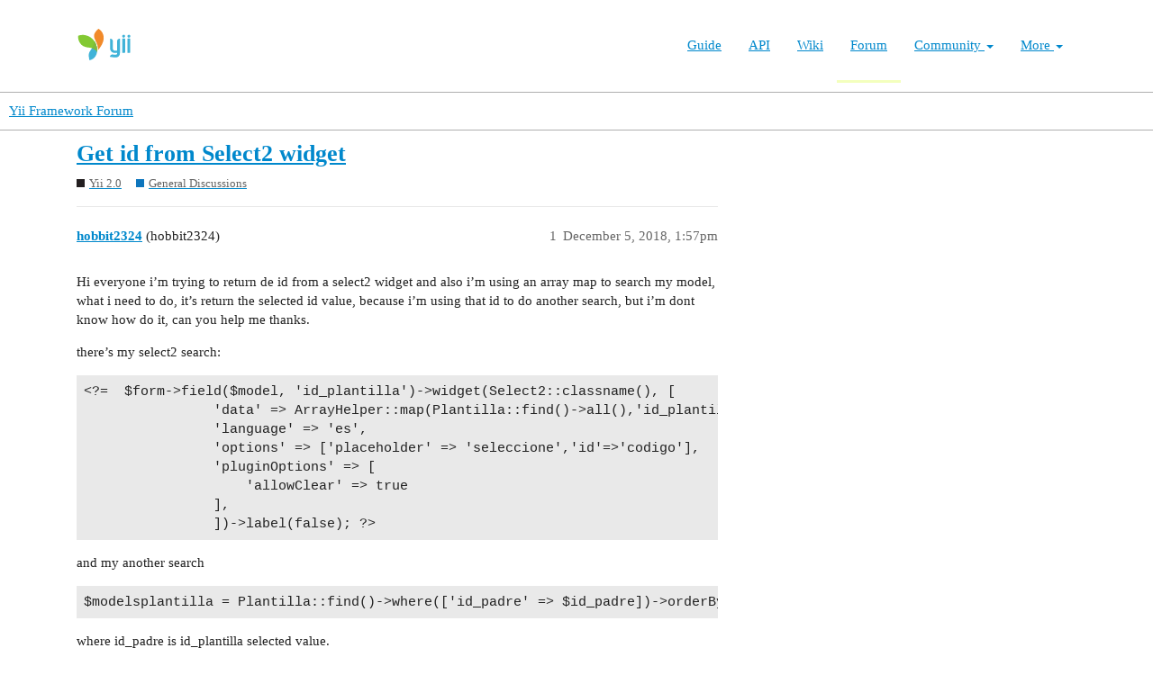

--- FILE ---
content_type: text/html; charset=utf-8
request_url: https://forum.yiiframework.com/t/get-id-from-select2-widget/124165
body_size: 5286
content:
<!DOCTYPE html>
<html lang="en">
  <head>
    <meta charset="utf-8">
    <title>Get id from Select2 widget - General Discussions - Yii Framework Forum</title>
    <meta name="description" content="Hi everyone i’m trying to return de id from a select2 widget and also i’m using an array map to search my model, what i need to do, it’s return the selected id value, because i’m using that id to do another search, but i&amp;hellip;">
    <meta name="generator" content="Discourse 3.1.0.beta3 - https://github.com/discourse/discourse version 597316125ff03aaf1d4b6bef538f494e883a5712">
<link rel="icon" type="image/png" href="https://forum.yiiframework.com/uploads/default/optimized/3X/e/3/e3a061bbf400d039d6a61692d99514f6f36003ca_2_32x32.ico">
<link rel="apple-touch-icon" type="image/png" href="https://forum.yiiframework.com/uploads/default/optimized/3X/0/f/0f7a56466b2a383e4a1b7bf16f251f7a81e89f35_2_180x180.png">
<meta name="theme-color" media="all" content="#ffffff">

<meta name="viewport" content="width=device-width, initial-scale=1.0, minimum-scale=1.0, user-scalable=yes, viewport-fit=cover">
<link rel="canonical" href="https://forum.yiiframework.com/t/get-id-from-select2-widget/124165" />

<link rel="search" type="application/opensearchdescription+xml" href="https://forum.yiiframework.com/opensearch.xml" title="Yii Framework Forum Search">

    <link href="/stylesheets/color_definitions_light_2_3_855f8eb777a2d5559feed842631630fbbf5dd855.css?__ws=forum.yiiframework.com" media="all" rel="stylesheet" class="light-scheme"/>

  <link href="/stylesheets/desktop_cdac68640591362561482f1ac6117aebbefcaf22.css?__ws=forum.yiiframework.com" media="all" rel="stylesheet" data-target="desktop"  />



  <link href="/stylesheets/discourse-details_cdac68640591362561482f1ac6117aebbefcaf22.css?__ws=forum.yiiframework.com" media="all" rel="stylesheet" data-target="discourse-details"  />
  <link href="/stylesheets/discourse-local-dates_cdac68640591362561482f1ac6117aebbefcaf22.css?__ws=forum.yiiframework.com" media="all" rel="stylesheet" data-target="discourse-local-dates"  />
  <link href="/stylesheets/discourse-narrative-bot_cdac68640591362561482f1ac6117aebbefcaf22.css?__ws=forum.yiiframework.com" media="all" rel="stylesheet" data-target="discourse-narrative-bot"  />
  <link href="/stylesheets/discourse-presence_cdac68640591362561482f1ac6117aebbefcaf22.css?__ws=forum.yiiframework.com" media="all" rel="stylesheet" data-target="discourse-presence"  />
  <link href="/stylesheets/lazy-yt_cdac68640591362561482f1ac6117aebbefcaf22.css?__ws=forum.yiiframework.com" media="all" rel="stylesheet" data-target="lazy-yt"  />
  <link href="/stylesheets/poll_cdac68640591362561482f1ac6117aebbefcaf22.css?__ws=forum.yiiframework.com" media="all" rel="stylesheet" data-target="poll"  />
  <link href="/stylesheets/poll_desktop_cdac68640591362561482f1ac6117aebbefcaf22.css?__ws=forum.yiiframework.com" media="all" rel="stylesheet" data-target="poll_desktop"  />

  <link href="/stylesheets/desktop_theme_3_04d208d46e46c1c757e3c73980409936332df905.css?__ws=forum.yiiframework.com" media="all" rel="stylesheet" data-target="desktop_theme" data-theme-id="3" data-theme-name="light"/>

    <link rel="preload" href="/theme-javascripts/9ff5c564be6861a98e872f0b01665cec3c32048a.js?__ws=forum.yiiframework.com" as="script">
<script defer="" src="/theme-javascripts/9ff5c564be6861a98e872f0b01665cec3c32048a.js?__ws=forum.yiiframework.com" data-theme-id="3"></script>

    
        <link rel="alternate nofollow" type="application/rss+xml" title="RSS feed of &#39;Get id from Select2 widget&#39;" href="https://forum.yiiframework.com/t/get-id-from-select2-widget/124165.rss" />
    <meta property="og:site_name" content="Yii Framework Forum" />
<meta property="og:type" content="website" />
<meta name="twitter:card" content="summary_large_image" />
<meta name="twitter:image" content="https://forum.yiiframework.com/uploads/default/original/3X/5/c/5c9b2e26dbaa854ecbfd6a99b08fedf8d15fd7f2.png" />
<meta property="og:image" content="https://forum.yiiframework.com/uploads/default/original/3X/5/c/5c9b2e26dbaa854ecbfd6a99b08fedf8d15fd7f2.png" />
<meta property="og:url" content="https://forum.yiiframework.com/t/get-id-from-select2-widget/124165" />
<meta name="twitter:url" content="https://forum.yiiframework.com/t/get-id-from-select2-widget/124165" />
<meta property="og:title" content="Get id from Select2 widget" />
<meta name="twitter:title" content="Get id from Select2 widget" />
<meta property="og:description" content="Hi everyone i’m trying to return de id from a select2 widget and also i’m using an array map to search my model, what i need to do, it’s return the selected id value, because i’m using that id to do another search, but i’m dont know how do it, can you help me thanks.  there’s my select2 search:  &lt;?=  $form-&gt;field($model, &#39;id_plantilla&#39;)-&gt;widget(Select2::classname(), [                 &#39;data&#39; =&gt; ArrayHelper::map(Plantilla::find()-&gt;all(),&#39;id_plantilla&#39;,&#39;nom_guia&#39;),                 &#39;language&#39; =&gt; &#39;es..." />
<meta name="twitter:description" content="Hi everyone i’m trying to return de id from a select2 widget and also i’m using an array map to search my model, what i need to do, it’s return the selected id value, because i’m using that id to do another search, but i’m dont know how do it, can you help me thanks.  there’s my select2 search:  &lt;?=  $form-&gt;field($model, &#39;id_plantilla&#39;)-&gt;widget(Select2::classname(), [                 &#39;data&#39; =&gt; ArrayHelper::map(Plantilla::find()-&gt;all(),&#39;id_plantilla&#39;,&#39;nom_guia&#39;),                 &#39;language&#39; =&gt; &#39;es..." />
<meta property="og:article:section" content="Yii 2.0" />
<meta property="og:article:section:color" content="231F20" />
<meta property="og:article:section" content="General Discussions" />
<meta property="og:article:section:color" content="0E76BD" />
<meta property="article:published_time" content="2018-12-05T13:57:21+00:00" />
<meta property="og:ignore_canonical" content="true" />


    
  </head>
  <body class="crawler ">
    <header class="navbar navbar-inverse navbar-static" id="top">
    <div class="wrap">
        <div id="main-nav-head" class="navbar-header">
            <a href="https://www.yiiframework.com/" class="navbar-brand">
                <img src="https://www.yiiframework.com/image/logo.svg" alt="Yii PHP Framework" width="165" height="35">
            </a>
            <button type="button" class="navbar-toggle" data-toggle="collapse" aria-label="Toggle navigation" data-target=".navbar-collapse"><i class="fa fa-inverse fa-bars"></i></button>
        </div>

        <div class="navbar-collapse collapse navbar-right">
            <ul id="main-nav" class="nav navbar-nav navbar-main-menu"><li title="The Definitive Guide to Yii"><a href="https://www.yiiframework.com/doc/guide">Guide</a></li>
<li title="API Documentation"><a href="https://www.yiiframework.com/doc/api">API</a></li>
<li title="Community Wiki"><a href="https://www.yiiframework.com/wiki">Wiki</a></li>
<li class="active" title="Community Forum"><a href="https://www.yiiframework.com/forum">Forum</a></li>
<li class="dropdown"><a class="dropdown-toggle" href="#" data-toggle="dropdown">Community <span class="caret"></span></a><ul id="w0" class="dropdown-menu"><li><a href="https://www.yiiframework.com/chat" tabindex="-1">Live Chat</a></li>
<li title="Extensions"><a href="https://www.yiiframework.com/extensions" tabindex="-1">Extensions</a></li>
<li><a href="https://www.yiiframework.com/community" tabindex="-1">Resources</a></li>
<li title="Community Members"><a href="https://www.yiiframework.com/user" tabindex="-1">Members</a></li>
<li title="Community Hall of Fame"><a href="https://www.yiiframework.com/user/halloffame" tabindex="-1">Hall of Fame</a></li>
<li title="Community Badges"><a href="https://www.yiiframework.com/badges" tabindex="-1">Badges</a></li></ul></li>
<li class="dropdown"><a class="dropdown-toggle" href="#" data-toggle="dropdown">More <span class="caret"></span></a><ul id="w1" class="dropdown-menu"><li class="separator dropdown-header">Learn</li>
<li><a href="https://www.yiiframework.com/books" tabindex="-1">Books</a></li>
<li><a href="https://www.yiiframework.com/resources" tabindex="-1">Resources</a></li>
<li class="separator dropdown-header">Develop</li>
<li><a href="https://www.yiiframework.com/download" tabindex="-1">Download Yii</a></li>
<li><a href="https://www.yiiframework.com/report-issue" tabindex="-1">Report an Issue</a></li>
<li><a href="https://www.yiiframework.com/security" tabindex="-1">Report a Security Issue</a></li>
<li><a href="https://www.yiiframework.com/contribute" tabindex="-1">Contribute to Yii</a></li>
<li class="separator dropdown-header">About</li>
<li><a href="https://www.yiiframework.com/doc/guide/2.0/en/intro-yii" tabindex="-1">What is Yii?</a></li>
<li><a href="https://www.yiiframework.com/release-cycle" tabindex="-1">Release Cycle</a></li>
<li><a href="https://www.yiiframework.com/news" tabindex="-1">News</a></li>
<li><a href="https://www.yiiframework.com/license" tabindex="-1">License</a></li>
<li><a href="https://www.yiiframework.com/team" tabindex="-1">Team</a></li>
<li><a href="https://www.yiiframework.com/logo" tabindex="-1">Official logo</a></li></ul></li></ul>
            
        </div>
    </div>
</header>

    <header>
  <a href="/">
    Yii Framework Forum
  </a>
</header>

    <div id="main-outlet" class="wrap" role="main">
        <div id="topic-title">
    <h1>
      <a href="/t/get-id-from-select2-widget/124165">Get id from Select2 widget</a>
    </h1>

      <div class="topic-category" itemscope itemtype="http://schema.org/BreadcrumbList">
          <span itemprop="itemListElement" itemscope itemtype="http://schema.org/ListItem">
            <a href="https://forum.yiiframework.com/c/yii-2-0/5" class="badge-wrapper bullet" itemprop="item">
              <span class='badge-category-bg' style='background-color: #231F20'></span>
              <span class='badge-category clear-badge'>
                <span class='category-name' itemprop='name'>Yii 2.0</span>
              </span>
            </a>
            <meta itemprop="position" content="1" />
          </span>
          <span itemprop="itemListElement" itemscope itemtype="http://schema.org/ListItem">
            <a href="https://forum.yiiframework.com/c/yii-2-0/general-discussions/16" class="badge-wrapper bullet" itemprop="item">
              <span class='badge-category-bg' style='background-color: #0E76BD'></span>
              <span class='badge-category clear-badge'>
                <span class='category-name' itemprop='name'>General Discussions</span>
              </span>
            </a>
            <meta itemprop="position" content="2" />
          </span>
      </div>

  </div>

  


      <div id='post_1' itemscope itemtype='http://schema.org/DiscussionForumPosting' class='topic-body crawler-post'>
        <div class='crawler-post-meta'>
          <div itemprop='publisher' itemscope itemtype="http://schema.org/Organization">
            <meta itemprop='name' content='Yii Framework'>
              <div itemprop='logo' itemscope itemtype="http://schema.org/ImageObject">
                <meta itemprop='url' content='https://forum.yiiframework.com/uploads/default/original/3X/a/1/a1b88caf35558ce965b3ab69c58577408922641a.png'>
              </div>
          </div>
          <span class="creator" itemprop="author" itemscope itemtype="http://schema.org/Person">
            <a itemprop="url" href='https://forum.yiiframework.com/u/hobbit2324'><span itemprop='name'>hobbit2324</span></a>
            (hobbit2324)
          </span>

          <link itemprop="mainEntityOfPage" href="https://forum.yiiframework.com/t/get-id-from-select2-widget/124165">


          <span class="crawler-post-infos">
              <time itemprop='datePublished' datetime='2018-12-05T13:57:21Z' class='post-time'>
                December 5, 2018,  1:57pm
              </time>
              <meta itemprop='dateModified' content='2018-12-05T16:46:48Z'>
          <span itemprop='position'>1</span>
          </span>
        </div>
        <div class='post' itemprop='articleBody'>
          <p>Hi everyone i’m trying to return de id from a select2 widget and also i’m using an array map to search my model, what i need to do, it’s return the selected id value, because i’m using that id to do another search, but i’m dont know how do it, can you help me thanks.</p>
<p>there’s my select2 search:</p>
<pre><code class="lang-php">&lt;?=  $form-&gt;field($model, 'id_plantilla')-&gt;widget(Select2::classname(), [
                'data' =&gt; ArrayHelper::map(Plantilla::find()-&gt;all(),'id_plantilla','nom_guia'),
                'language' =&gt; 'es',
                'options' =&gt; ['placeholder' =&gt; 'seleccione','id'=&gt;'codigo'],
                'pluginOptions' =&gt; [
                    'allowClear' =&gt; true
                ],
                ])-&gt;label(false); ?&gt;
</code></pre>
<p>and my another search</p>
<pre><code class="lang-php">$modelsplantilla = Plantilla::find()-&gt;where(['id_padre' =&gt; $id_padre])-&gt;orderBy('id_plantilla')-&gt;all();
</code></pre>
<p>where id_padre is id_plantilla selected value.</p>
        </div>

        <meta itemprop='headline' content='Get id from Select2 widget'>
          <meta itemprop='keywords' content=''>

        <div itemprop="interactionStatistic" itemscope itemtype="http://schema.org/InteractionCounter">
           <meta itemprop="interactionType" content="http://schema.org/LikeAction"/>
           <meta itemprop="userInteractionCount" content="0" />
           <span class='post-likes'></span>
         </div>

         <div itemprop="interactionStatistic" itemscope itemtype="http://schema.org/InteractionCounter">
            <meta itemprop="interactionType" content="http://schema.org/CommentAction"/>
            <meta itemprop="userInteractionCount" content="0" />
          </div>

      </div>
      <div id='post_2' itemscope itemtype='http://schema.org/DiscussionForumPosting' class='topic-body crawler-post'>
        <div class='crawler-post-meta'>
          <div itemprop='publisher' itemscope itemtype="http://schema.org/Organization">
            <meta itemprop='name' content='Yii Framework'>
              <div itemprop='logo' itemscope itemtype="http://schema.org/ImageObject">
                <meta itemprop='url' content='https://forum.yiiframework.com/uploads/default/original/3X/a/1/a1b88caf35558ce965b3ab69c58577408922641a.png'>
              </div>
          </div>
          <span class="creator" itemprop="author" itemscope itemtype="http://schema.org/Person">
            <a itemprop="url" href='https://forum.yiiframework.com/u/alirz23'><span itemprop='name'>alirz23</span></a>
            (Ali Raza)
          </span>

          <link itemprop="mainEntityOfPage" href="https://forum.yiiframework.com/t/get-id-from-select2-widget/124165">


          <span class="crawler-post-infos">
              <time itemprop='datePublished' datetime='2018-12-05T16:50:26Z' class='post-time'>
                December 5, 2018,  4:50pm
              </time>
              <meta itemprop='dateModified' content='2018-12-05T16:50:26Z'>
          <span itemprop='position'>2</span>
          </span>
        </div>
        <div class='post' itemprop='articleBody'>
          <p>you have to use javascript to listen for changes on select2 and then get the value of selected option</p>
<pre><code class="lang-auto">// something like
$('#select_input_id').on("change", function (e) { 
    console.log($(this).val()); 
});
</code></pre>
        </div>

        <meta itemprop='headline' content='Get id from Select2 widget'>

        <div itemprop="interactionStatistic" itemscope itemtype="http://schema.org/InteractionCounter">
           <meta itemprop="interactionType" content="http://schema.org/LikeAction"/>
           <meta itemprop="userInteractionCount" content="0" />
           <span class='post-likes'></span>
         </div>

         <div itemprop="interactionStatistic" itemscope itemtype="http://schema.org/InteractionCounter">
            <meta itemprop="interactionType" content="http://schema.org/CommentAction"/>
            <meta itemprop="userInteractionCount" content="0" />
          </div>

      </div>
      <div id='post_3' itemscope itemtype='http://schema.org/DiscussionForumPosting' class='topic-body crawler-post'>
        <div class='crawler-post-meta'>
          <div itemprop='publisher' itemscope itemtype="http://schema.org/Organization">
            <meta itemprop='name' content='Yii Framework'>
              <div itemprop='logo' itemscope itemtype="http://schema.org/ImageObject">
                <meta itemprop='url' content='https://forum.yiiframework.com/uploads/default/original/3X/a/1/a1b88caf35558ce965b3ab69c58577408922641a.png'>
              </div>
          </div>
          <span class="creator" itemprop="author" itemscope itemtype="http://schema.org/Person">
            <a itemprop="url" href='https://forum.yiiframework.com/u/hobbit2324'><span itemprop='name'>hobbit2324</span></a>
            (hobbit2324)
          </span>

          <link itemprop="mainEntityOfPage" href="https://forum.yiiframework.com/t/get-id-from-select2-widget/124165">


          <span class="crawler-post-infos">
              <time itemprop='datePublished' datetime='2018-12-05T18:30:08Z' class='post-time'>
                December 5, 2018,  6:30pm
              </time>
              <meta itemprop='dateModified' content='2018-12-05T18:44:06Z'>
          <span itemprop='position'>3</span>
          </span>
        </div>
        <div class='post' itemprop='articleBody'>
          <p>Thanks alirz23 i can see the id value from select2, but i dont know how to pass the id value, and use it on my search:<br>
$modelsplantilla = Plantilla::find()-&gt;where([‘id_padre’ =&gt; $id_padre])-&gt;orderBy(‘id_plantilla’)-&gt;all();<br>
where id_plantilla = id returned from selected value</p>
        </div>

        <meta itemprop='headline' content='Get id from Select2 widget'>

        <div itemprop="interactionStatistic" itemscope itemtype="http://schema.org/InteractionCounter">
           <meta itemprop="interactionType" content="http://schema.org/LikeAction"/>
           <meta itemprop="userInteractionCount" content="0" />
           <span class='post-likes'></span>
         </div>

         <div itemprop="interactionStatistic" itemscope itemtype="http://schema.org/InteractionCounter">
            <meta itemprop="interactionType" content="http://schema.org/CommentAction"/>
            <meta itemprop="userInteractionCount" content="1" />
          </div>

      </div>
      <div id='post_4' itemscope itemtype='http://schema.org/DiscussionForumPosting' class='topic-body crawler-post'>
        <div class='crawler-post-meta'>
          <div itemprop='publisher' itemscope itemtype="http://schema.org/Organization">
            <meta itemprop='name' content='Yii Framework'>
              <div itemprop='logo' itemscope itemtype="http://schema.org/ImageObject">
                <meta itemprop='url' content='https://forum.yiiframework.com/uploads/default/original/3X/a/1/a1b88caf35558ce965b3ab69c58577408922641a.png'>
              </div>
          </div>
          <span class="creator" itemprop="author" itemscope itemtype="http://schema.org/Person">
            <a itemprop="url" href='https://forum.yiiframework.com/u/jaimez'><span itemprop='name'>jaimez</span></a>
            (Jaimez)
          </span>

          <link itemprop="mainEntityOfPage" href="https://forum.yiiframework.com/t/get-id-from-select2-widget/124165">


          <span class="crawler-post-infos">
              <time itemprop='datePublished' datetime='2018-12-06T13:37:13Z' class='post-time'>
                December 6, 2018,  1:37pm
              </time>
              <meta itemprop='dateModified' content='2018-12-06T13:40:25Z'>
          <span itemprop='position'>4</span>
          </span>
        </div>
        <div class='post' itemprop='articleBody'>
          <p>The way how to pass id as <code>$id_padre</code> depends on the location of <code>$modelsplantilla= Plantilla::find...</code></p>
<p>Is it in the controller action which is fired after form submit? Another controller or Model ?</p>
        </div>

        <meta itemprop='headline' content='Get id from Select2 widget'>

        <div itemprop="interactionStatistic" itemscope itemtype="http://schema.org/InteractionCounter">
           <meta itemprop="interactionType" content="http://schema.org/LikeAction"/>
           <meta itemprop="userInteractionCount" content="0" />
           <span class='post-likes'></span>
         </div>

         <div itemprop="interactionStatistic" itemscope itemtype="http://schema.org/InteractionCounter">
            <meta itemprop="interactionType" content="http://schema.org/CommentAction"/>
            <meta itemprop="userInteractionCount" content="0" />
          </div>

      </div>
      <div id='post_5' itemscope itemtype='http://schema.org/DiscussionForumPosting' class='topic-body crawler-post'>
        <div class='crawler-post-meta'>
          <div itemprop='publisher' itemscope itemtype="http://schema.org/Organization">
            <meta itemprop='name' content='Yii Framework'>
              <div itemprop='logo' itemscope itemtype="http://schema.org/ImageObject">
                <meta itemprop='url' content='https://forum.yiiframework.com/uploads/default/original/3X/a/1/a1b88caf35558ce965b3ab69c58577408922641a.png'>
              </div>
          </div>
          <span class="creator" itemprop="author" itemscope itemtype="http://schema.org/Person">
            <a itemprop="url" href='https://forum.yiiframework.com/u/hobbit2324'><span itemprop='name'>hobbit2324</span></a>
            (hobbit2324)
          </span>

          <link itemprop="mainEntityOfPage" href="https://forum.yiiframework.com/t/get-id-from-select2-widget/124165">


          <span class="crawler-post-infos">
              <time itemprop='datePublished' datetime='2018-12-06T13:56:07Z' class='post-time'>
                December 6, 2018,  1:56pm
              </time>
              <meta itemprop='dateModified' content='2018-12-06T13:56:07Z'>
          <span itemprop='position'>5</span>
          </span>
        </div>
        <div class='post' itemprop='articleBody'>
          <p>I’ts in the same view beacuse i use the search function to create a table, my code:</p>
<pre><code>my code:
    &lt;td colspan="2" valign="top"&gt; &lt;?=  $form-&gt;field($model, 'id_plantilla')-&gt;widget(Select2::classname(), [
            'data' =&gt; ArrayHelper::map(Plantilla::find()-&gt;all(),'id_plantilla','nom_guia'),
            'language' =&gt; 'es',
            'options' =&gt; ['placeholder' =&gt; 'seleccione','id'=&gt;'codigo'],
            'pluginOptions' =&gt; [
                'allowClear' =&gt; true
            ],
            'pluginEvents' =&gt; [
            "change" =&gt; 'function() { 
                var data_id = $(this).val();
                alert(data_id);
                }',
            ],
            ])-&gt;label(false); 
            $id_padre = ????;
            $modelsplantilla = Plantilla::find()-&gt;where(['id_padre' =&gt; $id_padre])-&gt;orderBy('id_plantilla')-&gt;all();
            ?&gt;&lt;/td&gt;</code></pre>
        </div>

        <meta itemprop='headline' content='Get id from Select2 widget'>

        <div itemprop="interactionStatistic" itemscope itemtype="http://schema.org/InteractionCounter">
           <meta itemprop="interactionType" content="http://schema.org/LikeAction"/>
           <meta itemprop="userInteractionCount" content="0" />
           <span class='post-likes'></span>
         </div>

         <div itemprop="interactionStatistic" itemscope itemtype="http://schema.org/InteractionCounter">
            <meta itemprop="interactionType" content="http://schema.org/CommentAction"/>
            <meta itemprop="userInteractionCount" content="1" />
          </div>

      </div>
      <div id='post_6' itemscope itemtype='http://schema.org/DiscussionForumPosting' class='topic-body crawler-post'>
        <div class='crawler-post-meta'>
          <div itemprop='publisher' itemscope itemtype="http://schema.org/Organization">
            <meta itemprop='name' content='Yii Framework'>
              <div itemprop='logo' itemscope itemtype="http://schema.org/ImageObject">
                <meta itemprop='url' content='https://forum.yiiframework.com/uploads/default/original/3X/a/1/a1b88caf35558ce965b3ab69c58577408922641a.png'>
              </div>
          </div>
          <span class="creator" itemprop="author" itemscope itemtype="http://schema.org/Person">
            <a itemprop="url" href='https://forum.yiiframework.com/u/jaimez'><span itemprop='name'>jaimez</span></a>
            (Jaimez)
          </span>

          <link itemprop="mainEntityOfPage" href="https://forum.yiiframework.com/t/get-id-from-select2-widget/124165">


          <span class="crawler-post-infos">
              <time itemprop='datePublished' datetime='2018-12-06T14:19:21Z' class='post-time'>
                December 6, 2018,  2:19pm
              </time>
              <meta itemprop='dateModified' content='2018-12-06T14:20:31Z'>
          <span itemprop='position'>6</span>
          </span>
        </div>
        <div class='post' itemprop='articleBody'>
          <p>If you want to dynamically create table in the same view as your select element you should get ID from select2 widget as alirz23 proposed. Then run <code>$.ajax</code> call with url of controller action where you get requested Plantilla models. Controller action injects these models to a view where is the HTML code of table you want to create. And this is returned by controller as response to AJAX call. Callback function inserts this HTML code to the view where the form is. So something like this:</p>
<pre><code class="lang-auto">$('#select_input_id').on("change", function (e) { 
    var id =$(this).val();
    $.get('url/of/controller/action',{id: id}, function(data){
        $('#newTable').html(data);
    });
});
</code></pre>
<p>controller:</p>
<pre><code class="lang-auto">public function actionTable($id_padre)
{
$modelsplantilla = Plantilla::find()-&gt;where(['id_padre' =&gt; $id_padre])-&gt;orderBy('id_plantilla')-&gt;all();
return $this-&gt;renderAjax('_table',[
    'model' =&gt; $modelsplantilla,
]);
}
</code></pre>
<p>and also don’t forget to create view file _table where you write the code to generate table from <code>$modelsplantilla</code></p>
        </div>

        <meta itemprop='headline' content='Get id from Select2 widget'>

        <div itemprop="interactionStatistic" itemscope itemtype="http://schema.org/InteractionCounter">
           <meta itemprop="interactionType" content="http://schema.org/LikeAction"/>
           <meta itemprop="userInteractionCount" content="0" />
           <span class='post-likes'></span>
         </div>

         <div itemprop="interactionStatistic" itemscope itemtype="http://schema.org/InteractionCounter">
            <meta itemprop="interactionType" content="http://schema.org/CommentAction"/>
            <meta itemprop="userInteractionCount" content="0" />
          </div>

      </div>
      <div id='post_7' itemscope itemtype='http://schema.org/DiscussionForumPosting' class='topic-body crawler-post'>
        <div class='crawler-post-meta'>
          <div itemprop='publisher' itemscope itemtype="http://schema.org/Organization">
            <meta itemprop='name' content='Yii Framework'>
              <div itemprop='logo' itemscope itemtype="http://schema.org/ImageObject">
                <meta itemprop='url' content='https://forum.yiiframework.com/uploads/default/original/3X/a/1/a1b88caf35558ce965b3ab69c58577408922641a.png'>
              </div>
          </div>
          <span class="creator" itemprop="author" itemscope itemtype="http://schema.org/Person">
            <a itemprop="url" href='https://forum.yiiframework.com/u/hobbit2324'><span itemprop='name'>hobbit2324</span></a>
            (hobbit2324)
          </span>

          <link itemprop="mainEntityOfPage" href="https://forum.yiiframework.com/t/get-id-from-select2-widget/124165">


          <span class="crawler-post-infos">
              <time itemprop='datePublished' datetime='2018-12-06T15:02:59Z' class='post-time'>
                December 6, 2018,  3:02pm
              </time>
              <meta itemprop='dateModified' content='2018-12-06T15:02:59Z'>
          <span itemprop='position'>7</span>
          </span>
        </div>
        <div class='post' itemprop='articleBody'>
          <p>Thank you so much this really help me</p>
        </div>

        <meta itemprop='headline' content='Get id from Select2 widget'>

        <div itemprop="interactionStatistic" itemscope itemtype="http://schema.org/InteractionCounter">
           <meta itemprop="interactionType" content="http://schema.org/LikeAction"/>
           <meta itemprop="userInteractionCount" content="0" />
           <span class='post-likes'></span>
         </div>

         <div itemprop="interactionStatistic" itemscope itemtype="http://schema.org/InteractionCounter">
            <meta itemprop="interactionType" content="http://schema.org/CommentAction"/>
            <meta itemprop="userInteractionCount" content="0" />
          </div>

      </div>






    </div>
    <footer class="container wrap">
  <nav class='crawler-nav'>
    <ul>
      <li itemscope itemtype='http://schema.org/SiteNavigationElement'>
        <span itemprop='name'>
          <a href='/' itemprop="url">Home </a>
        </span>
      </li>
      <li itemscope itemtype='http://schema.org/SiteNavigationElement'>
        <span itemprop='name'>
          <a href='/categories' itemprop="url">Categories </a>
        </span>
      </li>
      <li itemscope itemtype='http://schema.org/SiteNavigationElement'>
        <span itemprop='name'>
          <a href='/guidelines' itemprop="url">FAQ/Guidelines </a>
        </span>
      </li>
      <li itemscope itemtype='http://schema.org/SiteNavigationElement'>
        <span itemprop='name'>
          <a href='/tos' itemprop="url">Terms of Service </a>
        </span>
      </li>
      <li itemscope itemtype='http://schema.org/SiteNavigationElement'>
        <span itemprop='name'>
          <a href='/privacy' itemprop="url">Privacy Policy </a>
        </span>
      </li>
    </ul>
  </nav>
  <p class='powered-by-link'>Powered by <a href="https://www.discourse.org">Discourse</a>, best viewed with JavaScript enabled</p>
</footer>

    
    
  </body>
  
</html>


--- FILE ---
content_type: text/css
request_url: https://forum.yiiframework.com/stylesheets/discourse-narrative-bot_cdac68640591362561482f1ac6117aebbefcaf22.css?__ws=forum.yiiframework.com
body_size: -58
content:
article[data-user-id="-2"] div.cooked iframe{border:0}

/*# sourceMappingURL=discourse-narrative-bot_cdac68640591362561482f1ac6117aebbefcaf22.css.map?__ws=forum.yiiframework.com */
